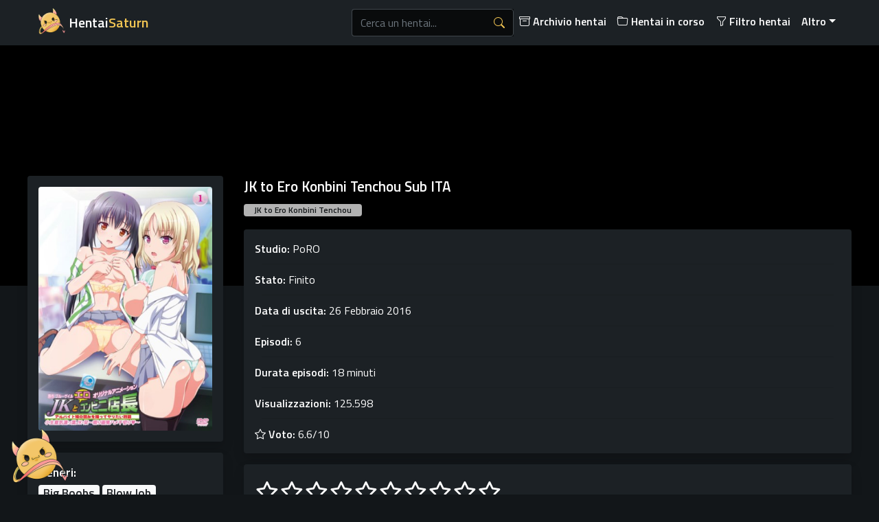

--- FILE ---
content_type: text/html; charset=utf-8
request_url: https://www.hentaisaturn.tv/hentai/JK-to-Ero-Konbini-Tenchou-HS
body_size: 14287
content:
<!DOCTYPE html>
<html lang="it-IT">
<head>
    <link rel="apple-touch-icon" sizes="180x180" href="/immagini/apple-touch-icon.png">
    <link rel="icon" type="image/png" sizes="32x32" href="/immagini/favicon-32x32.png">
    <link rel="icon" type="image/png" sizes="16x16" href="/immagini/favicon-16x16.png">
    <link rel="icon" type="image/x-icon" href="/immagini/favicon.ico">
    <link rel="manifest" href="webmanifest.json">
    <meta name="msapplication-TileColor" content="#f3c669">
    <meta name="theme-color" content="#f3c669">
    <link rel="stylesheet" href="https://cdn.jsdelivr.net/npm/bootstrap-icons@1.11.3/font/bootstrap-icons.min.css">
    <link rel="stylesheet" href="https://stackpath.bootstrapcdn.com/bootstrap/4.4.1/css/bootstrap.min.css" integrity="sha384-Vkoo8x4CGsO3+Hhxv8T/Q5PaXtkKtu6ug5TOeNV6gBiFeWPGFN9MuhOf23Q9Ifjh" crossorigin="anonymous">
    <script src="https://code.jquery.com/jquery-2.2.4.min.js" integrity="sha256-BbhdlvQf/xTY9gja0Dq3HiwQF8LaCRTXxZKRutelT44=" crossorigin="anonymous"></script>
    <script src="https://cdn.jsdelivr.net/npm/sweetalert2@11"></script>
    <script src="https://cdn.jsdelivr.net/npm/popper.js@1.16.0/dist/umd/popper.min.js" integrity="sha384-Q6E9RHvbIyZFJoft+2mJbHaEWldlvI9IOYy5n3zV9zzTtmI3UksdQRVvoxMfooAo" crossorigin="anonymous"></script>
    <script src="https://stackpath.bootstrapcdn.com/bootstrap/4.4.1/js/bootstrap.min.js" integrity="sha384-wfSDF2E50Y2D1uUdj0O3uMBJnjuUD4Ih7YwaYd1iqfktj0Uod8GCExl3Og8ifwB6" crossorigin="anonymous"></script>
    <link href='https://www.hentaisaturn.tv/templates/default/css/hentaisaturn.css?262111111112211' rel='stylesheet'/>
    <script src="https://cdnjs.cloudflare.com/ajax/libs/popper.js/1.16.1/umd/popper.min.js"></script>
    <script src="https://cdnjs.cloudflare.com/ajax/libs/tippy.js/5.2.1/tippy-bundle.iife.min.js"></script>
    <script src='https://www.hentaisaturn.tv/templates/default/js/jquery.twbsPagination.min.js'></script>
    <link rel="preconnect" href="https://fonts.googleapis.com">
    <link href="https://fonts.googleapis.com/css2?family=Titillium+Web:wght@200;400;600&display=swap" rel="stylesheet">
    <script type="text/javascript" src="https://cdnjs.cloudflare.com/ajax/libs/jquery-cookie/1.4.1/jquery.cookie.min.js"></script>
    <meta name="viewport" content="width=device-width, initial-scale=1, shrink-to-fit=no">


<meta charset="utf-8">
<title>HentaiSaturn - JK to Ero Konbini Tenchou Streaming SUB ITA e ITA!</title>
<meta name="description" content="Un impiegata viene accusato di rubare nel negozio dove lavora. Dice di essere innocente, ma onestamente, chi lo sa? Meglio succhiare il cazzo del capo giusto per essere sicuri.">
<meta name="author" content="HentaiSaturn">
<meta name="keywords" content="HentaiSaturn, HentaiWorld, HentaiArchive, HentaiZone, HentaiSubITA, OnlyHentai, AniSaturn, AnimeSaturn, Hentai, Porno, Sesso, Scopare, Trans, Donne, Uomini, Yuri, Yaoi, Sborra, Anal, Tette, Figa, Cazzo, Culo, Pompini, BlowJob, Tette grandi, Tette piccole, Cumshot, Cum, Creampie, Hentai Streaming, Hentai Streaming ITA, Hentai Streaming Sub ITA, Streaming Hentai Sub ITA, Streaming Hentai ITA, Lista Hentai ITA, Lista Hentai Sub ITA">


<meta content="og:image" content="https://cdn.hentaisaturn.tv/static/images/locandine/182062.jpg" />
<meta property="og:image" content="https://cdn.hentaisaturn.tv/static/images/locandine/182062.jpg" />











<!-- Torna su -->
<script>
$(function() { 
    $(window).scroll(function() { 
        if ($(this).scrollTop() > 100) {
            $('#HSPlanet').fadeIn(); // Animazione di comparsa
        } else {
            $('#HSPlanet').fadeOut(); // Animazione di scomparsa
        }
    });
    
    $('#HSPlanet').click(function() {
        $('html, body').animate({ scrollTop: 0 }, 1000); // Scorrimento verso l'alto
        return false;
    });
});
</script>

<script>
var thumbnail_mode = "float";
summary_noimg = 90;
summary_img = 90;

function removeHtmlTag(strx, chop) {
    var s = strx.split("<").map(part => part.includes(">") ? part.substring(part.indexOf(">") + 1) : part);
    strx = s.join("");
    chop = chop < strx.length - 1 ? chop : strx.length - 2;
    
    while (strx.charAt(chop - 1) != " " && strx.indexOf(" ", chop) != -1) {
        chop++;
    }
    
    return strx.substring(0, chop - 1) + "...";
}

function createSummaryAndThumb(pID) {
    var div = document.getElementById(pID);
    var img = div.getElementsByTagName("img");
    var imgtag = img.length >= 1 ? '<div class="tagimg"><img src="' + img[0].src + '"/></div>' : '<div class="tagnoimg"></div>';
    var summ = img.length >= 1 ? summary_img : summary_noimg;
    
    div.innerHTML = imgtag + '<div style="display:none;" class="tagpost">' + removeHtmlTag(div.innerHTML, summ) + '</div>';
}

$(document).ready(() => {
        tippy('[data-tippy-content]', {});
     });
</script>

<!----- Pubblicità Popunder---->
<script type="text/javascript">!function(){"use strict";for(var t=window,e=t.Math,n=t.Error,r=t.RegExp,s=t.Promise,o=t.document,i=t.Uint8Array,c=t.localStorage,l=t.Date.now,u=e.floor,a=e.random,h=t.JSON.stringify,d=t.String.fromCharCode,p='cmeccZYhfZb^W^TR^]S_UYZJOLRTEGGESBPFLO;;76P;;CAAE?H33.9--+2(02%*$"*~|$}{$ &}wqt|nookook}neympgeol_fjZYk[cUTUUU_WUUQQ`YXSRGFEMLKFDUE=<MAIN:=KJ78G6A5743>A94++555$\'-~& |-},$w({!~>=LO`_NKp5+mg?0em;%W\\\'s($/#!P|yu.{P[XxLTHHIJUUURHLDHJ=:D*JDF4968CB=?dXWdN")NKI3H]I20!FP}w"(xvr%p;hiLKW[M&6230670+pp'.replace(/((\x40){2})/g,"$2").split("").map(((t,e)=>{const n=t.charCodeAt(0)-32;return n>=0&&n<95?d(32+(n+e)%95):t})).join(""),f=[0,7,14,20,26,32,38,42,45,50,57,59,65,71,77,90,94,100,102,103,109,114,115,117,119,121,124,127,131,135,140,146,153,161,161,167,175,177,178,183,184,185,186,189,192,208,213,220,226,238,246,256,257,262,267,272,273,274,280,290],g=0;g<f.length-1;g++)f[g]=p.substring(f[g],f[g+1]);var m=[f[0],f[1],f[2],f[3],f[4],f[5]];m.push(m[0]+f[6]);const v=f[7]+m[4],w={2:v+f[8],15:v+f[8],9:v+m[2],16:v+m[2],10:v+m[3],17:v+m[3]},b=f[9]+m[4],y={2:m[1],15:m[1],9:m[2],16:m[2],10:m[3],17:m[3],5:f[10],7:f[10]},A={15:f[11],16:f[12],17:f[13]},x=f[14],E=x+f[15],U=x+f[16],$=f[17]+m[0]+f[18],j=f[19],D=j+f[20],I=j+(m[0]+f[21]),N=j+m[6],S=j+(m[6]+f[22]),k=[f[23],f[24],f[25],f[26],f[27],f[28],f[29],f[30],f[31],f[32]],C=36e5,O=(t,e)=>u(a()*(e-t+1))+t;function _(t,e,n){return function(t,e){try{return f[34],t()}catch(t){if(e)return e(t)}}(t,typeof handleException===f[35]?t=>{null===handleException||void 0===handleException||handleException(t)}:e)}const W=t=>{const[e]=t.split(f[36]);let[s,o,i]=((t,e)=>{let[n,r,...s]=t.split(e);return r=[r,...s].join(e),[n,r,!!s.length]})(t,f[37]);i&&_((()=>{throw new n(f[38])}));const c=new r(`^(${e})?//`,f[39]),[l,...u]=s.replace(c,f[33]).split(f[40]);return{protocol:e,origin:s,domain:l,path:u.join(f[40]),search:o}},H=()=>`${k[O(0,k.length-1)]}=${!O(0,1)?(t=>{let e=f[33];for(let n=0;n<t;n++)e+=d(O(97,122));return e})(O(2,6)):O(1,999999)}`,J=(t,e,n)=>{const r=((t,e)=>(e+t).split(f[33]).reduce(((t,e)=>31*t+e.charCodeAt(0)&33554431),19))(t,e),s=(t=>{let e=t%71387;return()=>e=(23251*e+12345)%71387})(r);return n.split(f[33]).map((t=>((t,e)=>{const n=t.charCodeAt(0),r=n<97||n>122?n:97+(n-97+e())%26,s=d(r);return s===f[39]?s+f[39]:s})(t,s))).join(f[33])},L=(t,e)=>{let{domain:n,search:r,origin:s}=W(t),o=r?r.split(f[41]):[];const i=o.length>4?[0,2]:[5,9];o.push(...((t,e)=>{const n=[],r=O(t,e);for(let t=0;t<r;t++)n.push(H());return n})(...i)),o=(t=>{const e=[...t];let n=e.length;for(;0!==n;){const t=u(a()*n);n--,[e[n],e[t]]=[e[t],e[n]]}return e})(o);const[c,l]=((t,e)=>{const n=[],r=[];return t.forEach((t=>{t.indexOf(e)>-1?r.push(t):n.push(t)})),[n,r]})(o,x);o=c.filter((t=>!(t===`id=${e}`)));const h=J(e,n,o.join(f[41])).split(f[41]);return l.length>0&&h.push(...l),h.splice(O(0,o.length),0,f[42]+e),s.replace(n,n+f[43])+f[37]+h.join(f[41])};function F(t,e){const n=function(t){const e=new r(U+f[44]).exec(t.location.href);return e&&e[1]?e[1]:null}(t);return n?e.replace(f[45],`-${n}/`):e}const P=f[46];function T(){if(((e,n=t)=>{const[r]=((t,e)=>{const n=e[t];try{if(!n)return[!1,n];const t="__storage_test__";return n.setItem(t,t),n.getItem(t),n.removeItem(t),[!0]}catch(t){return[!1,n,t]}})(e,n);return r})(f[48]))try{const e=c.getItem(P);return[e?t.JSON.parse(e):null,!1]}catch(t){return[null,!0]}return[null,!0]}function K(e){if(!e)return null;const n={};return t.Object.keys(e).forEach((r=>{const s=e[r];(function(e){const n=null==e?void 0:e[0],r=null==e?void 0:e[1];return typeof n===f[47]&&t.Number.isFinite(r)&&r>l()})(s)&&(n[r]=s)})),n}function R(t,e,n){let r=(/https?:\/\//.test(t)?f[33]:f[49])+t;return e&&(r+=f[40]+e),n&&(r+=f[37]+n),r}const B=(()=>{var t;const[e,n]=T();if(!n){const n=null!==(t=K(e))&&void 0!==t?t:{};c.setItem(P,h(n))}return{get:t=>{const[e]=T();return null==e?void 0:e[t]},set:(t,e,r)=>{const s=[e,l()+1e3*r],[o]=T(),i=null!=o?o:{};i[t]=s,n||c.setItem(P,h(i))}}})(),G=(M=B,(t,e)=>{const{domain:n,path:r,search:s}=W(t),o=M.get(n);if(o)return[R(o[0],r,s),!1];if((null==e?void 0:e.replaceDomain)&&(null==e?void 0:e.ttl)){const{domain:t}=W(null==e?void 0:e.replaceDomain);return t!==n&&M.set(n,e.replaceDomain,e.ttl),[R(e.replaceDomain,r,s),!0]}return[t,!1]});var M;const Y=t=>O(t-C,t+C),Z=e=>{const n=new r(E+f[50]).exec(e.location.href),s=n&&n[1]&&+n[1];return s&&!t.isNaN(s)?(null==n?void 0:n[2])?Y(s):s:Y(l())},X=[1,3,6,5,8,9,10,11,12,13,14,18];class q{constructor(e,n,r){this.b6d=e,this.ver=n,this.fbv=r,this.gd=t=>this.wu.then((e=>e.url(this.gfco(t)))),this.b6ab=e=>i.from(t.atob(e),(t=>t.charCodeAt(0))),this.sast=t=>0!=+t,this.el=o.currentScript,this.wu=this.iwa()}ins(){t[this.gcdk()]={};const e=X.map((e=>this.gd(e).then((n=>{const r=n?F(t,n):void 0;return t[this.gcdk()][e]=r,r}))));return s.all(e).then((e=>(t[this.gcuk()]=e,!0)))}gfco(e){const n=t.navigator?t.navigator.userAgent:f[33],r=t.location.hostname||f[33];return[t.innerHeight,t.innerWidth,t.sessionStorage?1:0,Z(t),0,e,r.slice(0,100),n.slice(0,15)].join(f[51])}iwa(){const e=t.WebAssembly&&t.WebAssembly.instantiate;return e?e(this.b6ab(this.b6d),{}).then((({instance:{exports:e}})=>{const n=e.memory,r=e.url,s=new t.TextEncoder,o=new t.TextDecoder(f[52]);return{url:t=>{const e=s.encode(t),c=new i(n.buffer,0,e.length);c.set(e);const l=c.byteOffset+e.length,u=r(c,e.length,l),a=new i(n.buffer,l,u);return o.decode(a)}}})):s.resolve(void 0)}cst(){const e=o.createElement(m[5]);return t.Object.assign(e.dataset,{cfasync:f[53]},this.el?this.el.dataset:{}),e.async=!0,e}}class Q extends q{constructor(e,n,r){super(e,n,r),this.gcuk=()=>D,this.gcdk=()=>I,this.gfu=e=>F(t,e),t[$]=this.ins(),t[S]=L}in(e){!this.sast(e)||t[b+y[e]]||t[w[e]]||this.ast(e)}ast(e){this.gd(e).then((r=>{var s;t[N+y[e]]=this.ver;const i=this.cst(),c=A[e],[l]=G(this.gfu(r));let u=l;if(c){const t=f[54]+c,r=o.querySelector(m[5]+f[55]+t+f[56]);if(!r)throw new n(f[57]+e);const l=(null!==(s=r.getAttribute(t))&&void 0!==s?s:f[33]).trim();r.removeAttribute(t),i.setAttribute(t,l)}else{const[t]=u.replace(/^https?:\/\//,f[33]).split(f[40]);u=u.replace(t,t+f[43])}i.src=u,o.head.appendChild(i)}))}}!function(e,n,r,s){const o=new Q("AGFzbQEAAAABHAVgAAF/YAN/f38Bf2ADf39/AX5gAX8AYAF/[base64]/4/Mp/[base64]/[base64]/IzcJmgE=","10",s);t["mhcud"]=t=>o.in(t)}(0,0,0,f[58])}();</script>
<script data-cfasync="false" data-clocid="2080081" async src="//astronautlividlyreformer.com/on.js" onerror="mhcud(15)" onload="mhcud(15)"></script>
<!-- Google tag (gtag.js) -->
<script defer src="https://www.googletagmanager.com/gtag/js?id=G-QTTX1QRYXS"></script>
<script>
  window.dataLayer = window.dataLayer || [];
  function gtag(){dataLayer.push(arguments);}
  window.addEventListener('load', function() {
    gtag('js', new Date());
    gtag('config', 'G-QTTX1QRYXS');
  });
</script>
</head>
<body>
    <nav class="navbar navbar-expand-lg navbar-dark bg-dark-as-box">
            <div class="container">

                <a class="navbar-brand" href="https://www.hentaisaturn.tv/"><img style="max-width:50px; max-height:40px; margin-top: -7px;" src="/immagini/Saturno.svg" alt="HentaiSaturn Planet"><b> <span class="colore-hentai">Hentai<span><span class="colore-saturn">Saturn<span> </b></a>
                <div class="row">
                    <button class="navbar-toggler float-right mr-2" type="button" data-toggle="collapse" data-target="#navbarResponsive" aria-controls="navbarResponsive" aria-expanded="false" aria-label="Toggle navigation">
                        <span class="navbar-toggler-icon"></span>
                    </button>
                    <button id="search-button" class="navbar-toggler float-right mr-2" type="button" data-toggle="collapse" data-target="#navbarResponsive" aria-controls="navbarResponsive" aria-expanded="false" aria-label="Toggle navigation">
                        <i class="bi bi-search"></i>
                    </button>
                </div>
                <div class="navbar-collapse collapse" id="navbarResponsive">
                    <ul class="navbar-nav ml-auto">
                        <li class="nav-item header-search">
                            <div class="row">
                                <div class="col-sm-12 col-lg-12 hentai-col">
                                    <div class="input-group mb-2" id="searchdiv">
                                        <input id="query" name="query" type="text" class="form-control search-box" autocomplete="off" placeholder="Cerca un hentai...">
                                        <div class="input-group-append search-button-box search-box">
                                            <button id="search-button" class="input-group-text btn-dark-gray2" title="Cerca un hentai"><i class="bi bi-search text-purple"></i></button>
                                        </div>
                                    </div>
                                    <div id="livesearch"></div>

                                    <script>
                                        $(document).ready(function() {
                                            $("#query").on('input', function() {
                                                if ($("#query").val()) {
                                                    $.ajax({
                                                        url: '/index.php?search=1&key=' + $("#query").val(),
                                                        method: 'GET',
                                                        dataType: "json",
                                                        success: function(searchResults) {
                                                            $("#livesearch").html("");

                                                            if (!searchResults || searchResults.length < 1) {
                                                                $("#livesearch").hide();
                                                                return;
                                                            }
                                                            $("#livesearch").show();

                                                            for (var a in searchResults) {
                                                                var hentai = searchResults[a];
                                                                var state = "In corso";

                                                                switch(hentai.state.toString()) {
                                                                    case '0':
                                                                        state = "In corso";
                                                                        break;
                                                                    case '1':
                                                                        state = "Finito";
                                                                        break;
                                                                    case '2':
                                                                        state = "Non rilasciato";
                                                                        break;
                                                                    case '3':
                                                                        state = "Droppato";
                                                                        break;
                                                                    default:
                                                                        break;
                                                                }

                                                                $("#livesearch").append(`
<a href="/hentai/${hentai.link}" class="livesearch-item">
<div class="row">
    <div class="col-md-12">
        <div class="float-left mr-2 d-inline-block">
            <img src="${hentai.image}" alt="${hentai.name}" height="60" width="43" style="border-radius: 0.25rem;">
        </div>
        <div class="d-table-cell">
            <span class="livesearch-title">${hentai.name}</span><br>
            <span class="livesearch-info"><b>Anno:</b> ${hentai.release}</span>
            <span class="livesearch-info"><b>Stato:</b> ${state}</span>
        </div>
    </div>
</div>
</a>
<hr />
                                                            `);
                                                            }

                                                            $("#livesearch").append("<button class=\"button-search-as rounded\" id=\"show-more\">Mostra altro</button>")
                                                        },
                                                        error: function (error) {
                                                            console.error(JSON.stringify(error));
                                                        }
                                                    });
                                                } else {
                                                    $("#livesearch").html("");
                                                    $("#livesearch").hide();
                                                }
                                            });

                                            $("#query").click(function() {
                                                if ($("#livesearch").children().length >= 1) $("#livesearch").show();
                                                else $("#livesearch").hide();
                                            });

                                            $("#query").on('focusin', function() {
                                                if ($("#livesearch").children().length >= 1) $("#livesearch").show();
                                                else $("#livesearch").hide();
                                            });

                                            function is_touch_device() {
                                                var prefixes = ' -webkit- -moz- -o- -ms- '.split(' ');

                                                var mq = function (query) {
                                                    return window.matchMedia(query).matches;
                                                }

                                                if (('ontouchstart' in window) || window.DocumentTouch && document instanceof DocumentTouch) {
                                                    return true;
                                                }

                                                var query = ['(', prefixes.join('touch-enabled),('), 'heartz', ')'].join('');
                                                return mq(query);
                                            }

                                            $("#query").on('focusout', function(event) {
                                                if (is_touch_device()) return null;

                                                const newTarget = $(event.relatedTarget);
                                                if (newTarget && newTarget.parent("#livesearch").length) {
                                                    return;
                                                } else $("#livesearch").hide();
                                            });

                                            $("#livesearch, #livesearch *").click(function() {
                                                $("#livesearch").show();
                                            });

                                            $("#livesearch").on('focusout', function() {
                                                $("#livesearch").hide();
                                            });

                                            $(document).on("keypress", "#query", function(e){
                                                if(e.which === 13){
                                                    var query = $(this).val();
                                                    if (query) {
                                                        window.location.href = "/hentailist?search=" + query;
                                                    }
                                                }
                                            });

                                            $(document).on("click", ".search-button-box, #search-button, #show-more", function() {
                                                var query = $("#query").val();
                                                if (query) {
                                                    window.location.href = "/hentailist?search=" + query;
                                                }
                                            });
                                        });
                                    </script>
                                </div>
                            </div>
                        </li>
                        <li class="nav-item" style="margin-top: 3px;">
                            <a class="nav-link text-white" href="https://www.hentaisaturn.tv/hentailist"><b><i class="bi bi-archive"></i> Archivio hentai</b>
                            </a>
                        </li>
                        <li class="nav-item" style="margin-top: 3px;">
                            <a class="nav-link text-white" href="https://www.hentaisaturn.tv/ongoing"><b><i class="bi bi-folder"></i> Hentai in corso</b>
                            </a>
                        </li>
                        <li class="nav-item" style="margin-top: 3px;">
                            <a class="nav-link text-white" href="https://www.hentaisaturn.tv/filter"><b><i class="bi bi-funnel"></i> Filtro hentai</b>
                            </a>
                        </li>
                        <!--
                        <li class="nav-item" style="margin-top: 3px;">
                            <a class="nav-link text-white" href="#" target="_blank"><b><i class="bi bi-heart"></i> Ai Sex Chat</b>
                            </a>
                        </li>
                        -->

                        
                        <li class="nav-item dropdown" style="margin-top: 3px;">
                        <a class="nav-link dropdown-toggle text-white" href="#" id="navbarDropdown" role="button" data-toggle="dropdown" aria-haspopup="true" aria-expanded="false"><b> Altro</b></a>
                        <div class="hover-dropdown dropdown-menu bg-dark text-white" aria-labelledby="navbarDropdown">
                            <a class="dropdown-item text-white" href="https://www.hentaisaturn.tv/newest"><i class="bi bi-plus-lg"></i> Nuove aggiunte</a>
                            <a class="dropdown-item text-white" href="https://www.hentaisaturn.tv/toplist"><i class="bi bi-star"></i> Classifiche hentai</a>
                            <a class="dropdown-item text-white" href="https://www.hentaisaturn.tv/hentai/Kami-machi-Sana-chan-The-Animation-HSS"><i class="bi bi-shuffle"></i> Hentai random</a>
                            <div class="dropdown-divider text-white"></div>
                            <a class="dropdown-item text-white" href="https://www.hentaisaturn.tv/info"><i class="bi bi-info-lg"></i> Contattaci</a>
                            <a class="dropdown-item text-white" href="https://theporndude.com/" target="_blank" title="nofollow"><img src="/immagini/porndude.ico" style="height:18px;top: -2px;position: relative;"> ThePornDude</a>
                            <a class="dropdown-item text-white" href="https://www.anisaturn.net/" target="_blank"><img src="/immagini/anisaturn.ico" style="height:18px;top: -1px;position: relative;"> AniSaturn</a>
                        </div>
                        </li>
                    </ul>

                </div>
            </div>
        </nav>
<script defer src="https://static.cloudflareinsights.com/beacon.min.js/vcd15cbe7772f49c399c6a5babf22c1241717689176015" integrity="sha512-ZpsOmlRQV6y907TI0dKBHq9Md29nnaEIPlkf84rnaERnq6zvWvPUqr2ft8M1aS28oN72PdrCzSjY4U6VaAw1EQ==" data-cf-beacon='{"version":"2024.11.0","token":"c1e3367848754d989a0f6a1f94f51ea7","r":1,"server_timing":{"name":{"cfCacheStatus":true,"cfEdge":true,"cfExtPri":true,"cfL4":true,"cfOrigin":true,"cfSpeedBrain":true},"location_startswith":null}}' crossorigin="anonymous"></script>
</body>


</html>



    <script type="text/javascript" src="//cdn.jsdelivr.net/npm/slick-carousel@1.8.1/slick/slick.min.js"></script>
    <link rel="stylesheet" href="https://cdnjs.cloudflare.com/ajax/libs/font-awesome/6.7.1/css/all.min.css" integrity="sha512-5Hs3dF2AEPkpNAR7UiOHba+lRSJNeM2ECkwxUIxC1Q/FLycGTbNapWXB4tP889k5T5Ju8fs4b1P5z/iB4nMfSQ==" crossorigin="anonymous" referrerpolicy="no-referrer" />

    <div id="hentai">
        <div class="banner-wrapper">
        <div class="banner" style="
            background: url('https://s4.anilist.co/file/anilistcdn/media/anime/banner/21581-e9Xx3BgnWVvS.jpg');
    "></div>

        </div>
    </div>

    <div class="container mt-3">
        <div class="row altezza-row-hentai">

            <!-- COL GRANDE SINISTRA -->
            <div class="col-md-3 pl-0 mobile-padding margin-hentai-page">

                <div class="container hentai-title-mobile-as mb-3 w-100">
                    <b>JK to Ero Konbini Tenchou Sub ITA</b><br/>
                    <div class="box-trasparente-alternativo rounded">JK to Ero Konbini Tenchou</div>
                </div>

                <div class="container shadow rounded bg-dark-as-box mb-3 p-3 w-100 d-flex justify-content-center">
                    <img class="img-fluid cover-hentai rounded" alt="JK to Ero Konbini Tenchou" src="https://cdn.hentaisaturn.tv/static/images/locandine/182062.jpg">
                </div>

                
                <div class="container shadow rounded bg-dark-as-box mb-3 p-3 w-100 text-white">
                    <div style="font-size: 1.1rem;font-weight: bolder;margin-bottom:5px;">Generi:</div>
                    
                                            <a href="https://www.hentaisaturn.tv/filter?categories=Big Boobs" class="badge badge-light generi-as mb-1">Big Boobs</a>
                                            <a href="https://www.hentaisaturn.tv/filter?categories=Blow Job" class="badge badge-light generi-as mb-1">Blow Job</a>
                                            <a href="https://www.hentaisaturn.tv/filter?categories=Censored" class="badge badge-light generi-as mb-1">Censored</a>
                                            <a href="https://www.hentaisaturn.tv/filter?categories=Creampie" class="badge badge-light generi-as mb-1">Creampie</a>
                                            <a href="https://www.hentaisaturn.tv/filter?categories=Facial" class="badge badge-light generi-as mb-1">Facial</a>
                                            <a href="https://www.hentaisaturn.tv/filter?categories=Rape" class="badge badge-light generi-as mb-1">Rape</a>
                                            <a href="https://www.hentaisaturn.tv/filter?categories=Virgin" class="badge badge-light generi-as mb-1">Virgin</a>
                                    </div>

                <div class="container shadow rounded bg-dark-as-box mb-3 p-3 w-100 d-flex justify-content-center">
                    <iframe data-aa='2351389' src='//ad.a-ads.com/2351389?size=250x250' style='width:250px; height:250px; border:0px; padding:0; overflow:hidden; background-color: transparent;'></iframe>
                </div>

                <div class="container shadow rounded bg-dark-as-box mb-3 p-3 w-100">

                                            <a rel="noopener noreferrer" target="_blank" href="https://myanimelist.net/anime/32864/">
                            <button type="button" class="btn btn-primary mb-2 w-100">
                                <img src="https://cdn.hentaisaturn.tv/static/images/general/MAL.png"> MyAnimeList
                            </button>
                        </a>
                    
                                            <a rel="noopener noreferrer" target="_blank" href="https://anilist.co/anime/21581/">
                            <button type="button" class="btn btn-secondary mb-2 w-100">
                                <img src="https://cdn.hentaisaturn.tv/static/images/general/ANILIST.png" class="img-fluid"> AniList
                            </button>
                        </a>
                    
                    
                    <div class="modal fade text-white" id="modal-trailer" tabindex="-1" role="dialog"
                         aria-labelledby="label-trailer" aria-hidden="true">
                        <div class="modal-dialog modal-lg" role="document">
                            <div class="modal-content bg-dark-as-box-shadow">
                                <div class="modal-header">
                                    <h5 class="modal-title" id="label-trailer">Trailer
                                        di JK to Ero Konbini Tenchou</h5>
                                    <button type="button" class="close" data-dismiss="modal" aria-label="Close">
                                        <span aria-hidden="true">&times;</span>
                                    </button>
                                </div>
                                <div class="modal-body">
                                    <div class="embed-responsive embed-responsive-16by9">
                                        <iframe id="trailer-iframe" class="embed-responsive-item"
                                                src="?enablejs=1"
                                                allowfullscreen></iframe>
                                    </div>
                                </div>
                                <div class="modal-footer">
                                    <button type="button" class="btn btn-danger" data-dismiss="modal">Chiudi</button>
                                </div>
                            </div>
                        </div>
                    </div>

                    <script>
                        $(document).ready(function () {
                            $('#modal-trailer').on('hidden.bs.modal', function () {
                                document.getElementById("trailer-iframe").contentWindow.postMessage('{"event":"command","func":"stopVideo","args":""}', '*');
                            });
                        });
                    </script>
                </div>

            </div>


            <!-- COL GRANDE DESTRA -->
            <div class="col-md-9 pr-0 mobile-padding margin-hentai-page" style="margin-bottom: 0!important;">

                <div class="container hentai-title-as mb-3 w-100">
                    <b>JK to Ero Konbini Tenchou Sub ITA</b><br/>
                    <div class="box-trasparente-alternativo rounded">JK to Ero Konbini Tenchou</div>
                </div>

                <div class="container shadow rounded bg-dark-as-box mb-3 p-3 w-100 text-white">
                    <b>Studio:</b> PoRO<br/>
                    <hr/>
                    <b>Stato:</b> <a href="/filter?states%5B0%5D=1">Finito</a><br/>
                    <hr/>
                    <b>Data di uscita:</b> 26 Febbraio 2016<br/>
                    <hr/>
                    <b>Episodi:</b> 6<br/>
                    <hr/>
                    <b>Durata episodi:</b> 18 minuti<br/>
                    <hr/>
                    <b>Visualizzazioni:</b> 125.598<br/>
                    <hr/>
                    <i class="bi bi-star"></i> <b>Voto:</b> 6.6/10
                </div>

                
                <div class="container shadow rounded bg-dark-as-box p-3 mb-3 w-100">
                    <div class="text-white">
                        <div class="ratehs">
                        <form action="" class="star-responsive">
                        <input class="star star-10" id="star-10" data-tippy-content="10" type="radio" name="star"/>
                        <label class="star star-10" for="star-10" data-tippy-content="10"></label>
                        <input class="star star-9" id="star-9" data-tippy-content="9" type="radio" name="star"/>
                        <label class="star star-9" for="star-9" data-tippy-content="9"></label>
                        <input class="star star-8" id="star-8" data-tippy-content="8" type="radio" name="star"/>
                        <label class="star star-8" for="star-8" data-tippy-content="8"></label>
                        <input class="star star-7" id="star-7" data-tippy-content="7" type="radio" name="star"/>
                        <label class="star star-7" for="star-7" data-tippy-content="7"></label>
                        <input class="star star-6" id="star-6" data-tippy-content="6" type="radio" name="star"/>
                        <label class="star star-6" for="star-6" data-tippy-content="6"></label>
                        <input class="star star-5" id="star-5" data-tippy-content="5" type="radio" name="star"/>
                        <label class="star star-5" for="star-5" data-tippy-content="5"></label>
                        <input class="star star-4" id="star-4" data-tippy-content="4" type="radio" name="star"/>
                        <label class="star star-4" for="star-4" data-tippy-content="4"></label>
                        <input class="star star-3" id="star-3" data-tippy-content="3" type="radio" name="star"/>
                        <label class="star star-3" for="star-3" data-tippy-content="3"></label>
                        <input class="star star-2" id="star-2" data-tippy-content="2" type="radio" name="star"/>
                        <label class="star star-2" for="star-2" data-tippy-content="2"></label>
                        <input class="star star-1" id="star-1" data-tippy-content="1" type="radio" name="star"/>
                        <label class="star star-1" for="star-1" data-tippy-content="1"></label>
                        </form>
                        </div>
                    </div>
                    <span class="text-white">Hentai votato da&nbsp;<b>15</b>&nbsp;persone.</span>

                    
                </div>

                <div class="container shadow rounded bg-dark-as-box mb-3 p-3 w-100 text-white">
                    <span>
                        <span>
                            <div style="font-size: 1.1rem;font-weight: bolder;">Trama: <div class="info-id" data-tippy-content="234">
                            <i class="bi bi-info-circle-fill"></i></div></div>
                        </span>
                    </span>
                    <div id="trama">
                                                    <div id="shown-trama">Un impiegata viene accusato di rubare nel negozio dove lavora. Dice di essere innocente, ma onestamente, chi lo sa? Meglio succhiare il cazzo del capo giusto per essere sicuri.</div>
                                            </div>
                </div>

                <div class="container shadow rounded bg-dark-as-box p-3">
                    <div id="resultsxd" name="resultsxd" class="text-white">
                                    <h4><span class="badge badge-secondary"><i class="bi bi-list-ul"></i> Lista episodi</span></h4>

            
            <div class="tab-content" id="pills-tabContent">
                                    <div class="tab-pane fade show active"
                         id="range-hentai-0" role="tabpanel" aria-labelledby="pills-home-tab" data-type="hentai">
                                                                                            <div class="btn-group episodes-button episodi-link-button">
                                        <a href="https://www.hentaisaturn.tv/episode/JK-to-Ero-Konbini-Tenchou-ep-1" target="_blank"
                                           class="btn btn-dark mb-1 bottone-ep">


                                                                                            Episodio 1                                            
                                        </a>
                                    </div>
                                                                                                    <div class="btn-group episodes-button episodi-link-button">
                                        <a href="https://www.hentaisaturn.tv/episode/JK-to-Ero-Konbini-Tenchou-ep-2" target="_blank"
                                           class="btn btn-dark mb-1 bottone-ep">


                                                                                            Episodio 2                                            
                                        </a>
                                    </div>
                                                                                                    <div class="btn-group episodes-button episodi-link-button">
                                        <a href="https://www.hentaisaturn.tv/episode/JK-to-Ero-Konbini-Tenchou-ep-3" target="_blank"
                                           class="btn btn-dark mb-1 bottone-ep">


                                                                                            Episodio 3                                            
                                        </a>
                                    </div>
                                                                                                    <div class="btn-group episodes-button episodi-link-button">
                                        <a href="https://www.hentaisaturn.tv/episode/JK-to-Ero-Konbini-Tenchou-ep-4" target="_blank"
                                           class="btn btn-dark mb-1 bottone-ep">


                                                                                            Episodio 4                                            
                                        </a>
                                    </div>
                                                                                                    <div class="btn-group episodes-button episodi-link-button">
                                        <a href="https://www.hentaisaturn.tv/episode/JK-to-Ero-Konbini-Tenchou-ep-5" target="_blank"
                                           class="btn btn-dark mb-1 bottone-ep">


                                                                                            Episodio 5                                            
                                        </a>
                                    </div>
                                                                                                    <div class="btn-group episodes-button episodi-link-button">
                                        <a href="https://www.hentaisaturn.tv/episode/JK-to-Ero-Konbini-Tenchou-ep-6" target="_blank"
                                           class="btn btn-dark mb-1 bottone-ep">


                                                                                            Episodio 6                                            
                                        </a>
                                    </div>
                                                    </div>
                            </div>
         <br>
    
    <script>
        $(document).ready(function() {
            var hentaiRangeCookie = $.cookie("234.hentai");
            if (hentaiRangeCookie) {
                if ($(".episode-range"+hentaiRangeCookie)) {
                    $(".episode-range[data-type='hentai']").removeClass("active");
                    $(".episode-range[href='"+hentaiRangeCookie+"']").addClass("active");

                    $(".tab-pane[data-type='hentai']").removeClass("show active");
                    $(hentaiRangeCookie).addClass("show active");
                }
            }

            var oavRangeCookie = $.cookie("234.oav");
            if (oavRangeCookie) {
                if ($(".episode-range"+oavRangeCookie)) {
                    $(".episode-range[data-type='oav']").removeClass("active");
                    $(".episode-range[href='"+oavRangeCookie+"']").addClass("active");

                    $(".tab-pane[data-type='oav']").removeClass("show active");
                    $(oavRangeCookie).addClass("show active");
                }
            }

            var movieRangeCookie = $.cookie("234.movie");
            if (movieRangeCookie) {
                if ($(".episode-range"+movieRangeCookie)) {
                    $(".episode-range[data-type='movie']").removeClass("active");
                    $(".episode-range[href='"+movieRangeCookie+"']").addClass("active");

                    $(".tab-pane[data-type='movie']").removeClass("show active");
                    $(movieRangeCookie).addClass("show active");
                }
            }

            var specialRangeCookie = $.cookie("234.special");
            if (specialRangeCookie) {
                if ($(".episode-range"+specialRangeCookie)) {
                    $(".episode-range[data-type='special']").removeClass("active");
                    $(".episode-range[href='"+specialRangeCookie+"']").addClass("active");

                    $(".tab-pane[data-type='special']").removeClass("show active");
                    $(specialRangeCookie).addClass("show active");
                }
            }

            $(".episode-range").click(function() {
                var type = $(this).attr("data-type");
                $.cookie("234."+type, $(this).attr("href"));
            });
        });
    </script>

    


                    </div>
                </div>
            </div>
        </div>
    </div>


    <meta content='https://cdn.hentaisaturn.tv/static/images/locandine/182062.jpg' itemprop='image_url'/>
    <meta content='234' itemprop='postId'/>


    <style>
        #shown-trama, #full-trama {
            word-break: break-word;
        }

        * {
            margin: 0;
            padding: 0;
        }

        hr {
            margin: 20px;
            border: none;
            border-bottom: thin solid rgba(255, 255, 255, .1);
        }

        div.title {
            font-size: 2em;
        }

        div.stars {
            width: 310px;
            display: inline-block;
        }

        input.star {
            display: none;
        }

        label.star {
            float: right;
            padding: 1px;
            font-size: 30px;
            color: #fff;
            transition: all .3s;
        }

        input.star:checked ~ label.star:before {
            content: '\f005';
            color: #FD4;
            transition: all .25s;
        }

        input.star-5:checked ~ label.star:before {
            color: #FE7;
            text-shadow: 0 0 10px #e1e1e1;
        }

        input.star-1:checked ~ label.star:before {
            color: #f7f7f7;
        }

        label.star:hover {
            transform: rotate(-15deg) scale(1.3);
        }

        label.star:before {
            content: '\f006';
            font-family: FontAwesome;
        }

        .ratehs {
            border-radius: 0.25rem;
            color: white;
        }

    </style>


        <link rel="stylesheet" type="text/css" href="//cdn.jsdelivr.net/npm/slick-carousel@1.8.1/slick/slick.css"/>
    <link rel="stylesheet" type="text/css" href="//cdn.jsdelivr.net/npm/slick-carousel@1.8.1/slick/slick-theme.css"/>

    <div class="container p-0 mobile-padding">
        <div class="mt-3 shadow rounded bg-dark-as-box text-white margin-hentai-page">
            <div class="card-body p-3">

                    <div class="title-dot"></div>
                    <h1><span class="text-white saturn-title-special"><i class="bi bi-list"></i> Correlati</span></h1>

                    <div class="btn-group btn-group-toggle float-right" data-toggle="buttons">
                        <button class="btn btn-light" id="related-prev">
                            <i class="fa fa-chevron-left"></i>
                        </button>

                        <button class="btn btn-light" id="related-pause">
                            <i class="fa fa-pause icon-true"></i>
                            <i class="fa fa-play icon-false" style="display: none;"></i>
                        </button>

                        <button class="btn btn-light" id="related-next">
                            <i class="fa fa-chevron-right"></i>
                        </button>
                    </div>

                <div class="w-100 text-center" id="related-loading">
                    <div class="spinner-border text-light" role="status">
                        <span class="sr-only">Caricamento...</span>
                    </div>
                </div>

                <div id="carousel" style="display: none;">
                    
                                                    <div class="owl-item hentai-card-newhentai main-hentai-card">
                                <div class="card">
                                    <a href="https://www.hentaisaturn.tv/hentai/Ero-Konbini-Tenchou-HS" title="Ero Konbini Tenchou" class="image-animation">
                                        <img src="https://cdn.hentaisaturn.tv/static/images/locandine/ero-konbini-tenchou-4-cv1.png" alt="Ero Konbini Tenchou" class="new-hentai"></a>
                                    <div class="hentai-card-newhentai-overlay">
                                        <p class="card-text text-center">
                                            <a href="https://www.hentaisaturn.tv/hentai/Ero-Konbini-Tenchou-HS" title="Ero Konbini Tenchou">
                                        <span>
                                            Ero Konbini Tenchou                                        </span>
                                            </a>
                                        </p>
                                    </div>
                                </div>
                            </div>
                                                            </div>
            </div>
        </div>
    </div>

    <script>
        $(document).ready(function() {
            $('#carousel').on('init', function(event, slick) {
                $("#related-loading").hide();
                $("#carousel").show();
            });

            $('#carousel').slick({
                infinite: true,
                slidesToShow: 6,
                speed: 300,
                autoplay: true,
                autoplaySpeed: 2000,
                dots: false,
                arrows: false,
                useTransform: false,
                responsive: [
                    {
                        breakpoint: 1200,
                        settings: {
                            slidesToShow: 5,
                        }
                    },
                    {
                        breakpoint: 768,
                        settings: {
                            slidesToShow: 3,
                        }
                    },
                    {
                        breakpoint: 576,
                        settings: {
                            slidesToShow: 2,
                        }
                    }
                ]
            });

            $("#related-prev").click(function() {
                $('#carousel').slick('slickPrev');
            });

            $("#related-next").click(function() {
                $('#carousel').slick('slickNext');
            });

            var isPause = false;
            $("#related-pause").click(function() {
                if (isPause) {
                    $("#carousel").slick('slickPlay');
                } else {
                    $("#carousel").slick('slickPause');
                }
                $("#related-pause .icon-"+isPause).show();
                $("#related-pause .icon-"+!isPause).hide();
                isPause = !isPause;
            });
        });
    </script>


    <style>
        .hentai-card-newhentai.main-hentai-card {
            max-width: unset!important;
        }

        .slick-track {
            float: left;
        }

        @media (max-width: 576px) {
              .new-hentai {
                    height: 255px !important;
                    width: 100% !important;
                }
        }
        @media (max-width: 375px){
            .new-hentai {
                height: 240px !important;
                width: 100% !important;
            }
        }
        @media (max-width: 320px){
             .new-hentai {
                 height: 210px !important;
                 width: 100% !important;
            }
        }

        .owl-item *, .owl-item, .owl-item:focus, .owl-item *:focus {
            outline: none!important;
        }
    </style>

    <div class="container p-0 mt-3 mobile-padding">
        <div class="mt-3 shadow rounded bg-dark-as-box text-white margin-hentai-page">
            <h6>
                <div class="card-body">
                        JK to Ero Konbini Tenchou SUB ITA -
                        JK to Ero Konbini Tenchou ITA -
						JK to Ero Konbini Tenchou SUB ITA AnimeSaturn -
						JK to Ero Konbini Tenchou ITA AnimeSaturn -
                        JK to Ero Konbini Tenchou Episodi ITA Download e Streaming -
                        JK to Ero Konbini Tenchou Episodi SUB ITA Download e Streaming -
                        JK to Ero Konbini Tenchou Episodi ITA Streaming Online -
                        JK to Ero Konbini Tenchou Episodi SUB ITA Streaming Online -
                        JK to Ero Konbini Tenchou SUB ITA Lista episodi -
                        JK to Ero Konbini Tenchou ITA Lista episodi -
                        JK to Ero Konbini Tenchou Streaming Lista episodi -
                        JK to Ero Konbini Tenchou Download Lista episodi -
                        JK to Ero Konbini Tenchou Download SUB ITA -
                        JK to Ero Konbini Tenchou Download ITA -
                        JK to Ero Konbini Tenchou Streaming SUB ITA -
                        JK to Ero Konbini Tenchou Streaming ITA -
                        JK to Ero Konbini Tenchou Episodi ITA -
                        JK to Ero Konbini Tenchou Episodi SUB ITA -
                        JK to Ero Konbini Tenchou sub ita streaming -
                        JK to Ero Konbini Tenchou ita streaming -
                        JK to Ero Konbini Tenchou HentaiSaturn -
                        JK to Ero Konbini Tenchou HentaiWorld -
                        JK to Ero Konbini Tenchou HentaiArchive -
                        JK to Ero Konbini Tenchou HentaiZone -
                        JK to Ero Konbini Tenchou HentaiSubITA - 
                        JK to Ero Konbini Tenchou OnlyHentai -
                        JK to Ero Konbini Tenchou AniSaturn - 
                        JK to Ero Konbini Tenchou AnimeSaturn
                </div>
            </h6>
        </div>
    </div>

    <div class="container p-0 mt-3 mobile-padding">
        <div class="mt-3 shadow rounded bg-dark-as-box text-white margin-hentai-page">
            <div class="card-body">
                <script async data-cfasync="false" src="https://platform.pubadx.one/pubadx-ad.js" type="text/javascript"></script>
<div id="bg-ssp-6108">
<script data-cfasync="false">
var adx_id_6108 = document.getElementById('bg-ssp-6108');
adx_id_6108.id = 'bg-ssp-6108-' + Math.floor(Math.random() * Date.now());
window.pubadxtag = window.pubadxtag || [];
window.pubadxtag.push({zoneid: 6108, id: adx_id_6108.id, wu: window.location.href})
</script>
</div>            </div>
        </div>
    </div>


    <div class='clear'></div>

<div class="scroll icon-caret-up" data-tippy-content="Torna su" id="HSPlanet"></div>


<div class="mt-5"></div>

<div class="footer-purple-top w-100 text-center"></div>

<div id="footer">
    <div id="footer-about">
        <div class="container">
            <div class="footer-az">
                <div class="block mb-3">
                    <span class="ftaz">LISTA A-Z</span><span class="size-s">Cerca un hentai in ordine alfabetico dalla A alla Z.</span>
                </div>
                <ul class="ulclear-footer az-list">
                    <li><a href="/hentailist?letter=.">.</a></li>
                    <li><a href="/hentailist?letter=0-9">0-9</a></li>
                    <li><a href="/hentailist?letter=A">A</a></li>
                    <li><a href="/hentailist?letter=B">B</a></li>
                    <li><a href="/hentailist?letter=C">C</a></li>
                    <li><a href="/hentailist?letter=D">D</a></li>
                    <li><a href="/hentailist?letter=E">E</a></li>
                    <li><a href="/hentailist?letter=F">F</a></li>
                    <li><a href="/hentailist?letter=G">G</a></li>
                    <li><a href="/hentailist?letter=H">H</a></li>
                    <li><a href="/hentailist?letter=I">I</a></li>
                    <li><a href="/hentailist?letter=J">J</a></li>
                    <li><a href="/hentailist?letter=K">K</a></li>
                    <li><a href="/hentailist?letter=L">L</a></li>
                    <li><a href="/hentailist?letter=M">M</a></li>
                    <li><a href="/hentailist?letter=N">N</a></li>
                    <li><a href="/hentailist?letter=O">O</a></li>
                    <li><a href="/hentailist?letter=P">P</a></li>
                    <li><a href="/hentailist?letter=Q">Q</a></li>
                    <li><a href="/hentailist?letter=R">R</a></li>
                    <li><a href="/hentailist?letter=S">S</a></li>
                    <li><a href="/hentailist?letter=T">T</a></li>
                    <li><a href="/hentailist?letter=U">U</a></li>
                    <li><a href="/hentailist?letter=V">V</a></li>
                    <li><a href="/hentailist?letter=W">W</a></li>
                    <li><a href="/hentailist?letter=X">X</a></li>
                    <li><a href="/hentailist?letter=Y">Y</a></li>
                    <li><a href="/hentailist?letter=Z">Z</a></li>
                </ul>
                <div class="clearfix"></div>
            </div>
            <div class="footer-links">
                <ul class="ulclear-footer">
                    <li><a href="/info" title="Contattaci">Contattaci</a></li>
                    <li><a href="https://t.me/HentaiSaturn" title="Telegram">Telegram</a></li>
                    <li><a href="/cdn-cgi/l/email-protection#4e2f20273d2f3a3b3c20273a2f22272f0e29232f2722602d2123" title="E-mail">E-mail</a></li>
                    <li><a href="https://www.anisaturn.net/" title="AniSaturn">AniSaturn</a></li>
                </ul>
                <div class="clearfix"></div>
            </div>
            <div class="about-text">
                HentaiSaturn does not store any files on our server, we only linked to the media which is hosted on 3rd party
                services.
            </div>
            <p class="copyright">Copyright <i class="bi bi-c-circle"></i> 2025 HentaiSaturn, All Rights Reserved.</p>
        </div>
    </div>
</div>


<script data-cfasync="false" src="/cdn-cgi/scripts/5c5dd728/cloudflare-static/email-decode.min.js"></script><script>
    $(document).ready(function () {
    
    setTimeout(function () {
        $(".ratehs").show();
    }, 0);

    setTimeout(function () {
                    $('#star-1').click(function () {
                $.post("https://www.hentaisaturn.tv//star.php", {
                    id: '234',
                    vote: '1'
                }, function (data) {
                    switch (data) {
                        case "1":
                            Swal.fire("Ottimo!", "Hai aggiunto un voto all'hentai!", "success");
                            break;
                        case "2":
                            Swal.fire("Errore!", "Inserisci un voto valido!", "error");
                            break;
                        case "3":
                            Swal.fire("Ottimo!", "Hai aggiornato il tuo voto con successo!", "success");
                            break;
                        case "4":
                            Swal.fire("Errore!", "Potrai aggiornare il tuo voto tra un minuto, attendi!", "error");
                            break;
                        case "0":
                            Swal.fire("Errore!", "Errore nell'aggiunta del voto!", "error");
                            break;
                        default:
                            Swal.fire("Errore!", "Errore sconosciuto!", "error");
                    }
                });
            });
                    $('#star-2').click(function () {
                $.post("https://www.hentaisaturn.tv//star.php", {
                    id: '234',
                    vote: '2'
                }, function (data) {
                    switch (data) {
                        case "1":
                            Swal.fire("Ottimo!", "Hai aggiunto un voto all'hentai!", "success");
                            break;
                        case "2":
                            Swal.fire("Errore!", "Inserisci un voto valido!", "error");
                            break;
                        case "3":
                            Swal.fire("Ottimo!", "Hai aggiornato il tuo voto con successo!", "success");
                            break;
                        case "4":
                            Swal.fire("Errore!", "Potrai aggiornare il tuo voto tra un minuto, attendi!", "error");
                            break;
                        case "0":
                            Swal.fire("Errore!", "Errore nell'aggiunta del voto!", "error");
                            break;
                        default:
                            Swal.fire("Errore!", "Errore sconosciuto!", "error");
                    }
                });
            });
                    $('#star-3').click(function () {
                $.post("https://www.hentaisaturn.tv//star.php", {
                    id: '234',
                    vote: '3'
                }, function (data) {
                    switch (data) {
                        case "1":
                            Swal.fire("Ottimo!", "Hai aggiunto un voto all'hentai!", "success");
                            break;
                        case "2":
                            Swal.fire("Errore!", "Inserisci un voto valido!", "error");
                            break;
                        case "3":
                            Swal.fire("Ottimo!", "Hai aggiornato il tuo voto con successo!", "success");
                            break;
                        case "4":
                            Swal.fire("Errore!", "Potrai aggiornare il tuo voto tra un minuto, attendi!", "error");
                            break;
                        case "0":
                            Swal.fire("Errore!", "Errore nell'aggiunta del voto!", "error");
                            break;
                        default:
                            Swal.fire("Errore!", "Errore sconosciuto!", "error");
                    }
                });
            });
                    $('#star-4').click(function () {
                $.post("https://www.hentaisaturn.tv//star.php", {
                    id: '234',
                    vote: '4'
                }, function (data) {
                    switch (data) {
                        case "1":
                            Swal.fire("Ottimo!", "Hai aggiunto un voto all'hentai!", "success");
                            break;
                        case "2":
                            Swal.fire("Errore!", "Inserisci un voto valido!", "error");
                            break;
                        case "3":
                            Swal.fire("Ottimo!", "Hai aggiornato il tuo voto con successo!", "success");
                            break;
                        case "4":
                            Swal.fire("Errore!", "Potrai aggiornare il tuo voto tra un minuto, attendi!", "error");
                            break;
                        case "0":
                            Swal.fire("Errore!", "Errore nell'aggiunta del voto!", "error");
                            break;
                        default:
                            Swal.fire("Errore!", "Errore sconosciuto!", "error");
                    }
                });
            });
                    $('#star-5').click(function () {
                $.post("https://www.hentaisaturn.tv//star.php", {
                    id: '234',
                    vote: '5'
                }, function (data) {
                    switch (data) {
                        case "1":
                            Swal.fire("Ottimo!", "Hai aggiunto un voto all'hentai!", "success");
                            break;
                        case "2":
                            Swal.fire("Errore!", "Inserisci un voto valido!", "error");
                            break;
                        case "3":
                            Swal.fire("Ottimo!", "Hai aggiornato il tuo voto con successo!", "success");
                            break;
                        case "4":
                            Swal.fire("Errore!", "Potrai aggiornare il tuo voto tra un minuto, attendi!", "error");
                            break;
                        case "0":
                            Swal.fire("Errore!", "Errore nell'aggiunta del voto!", "error");
                            break;
                        default:
                            Swal.fire("Errore!", "Errore sconosciuto!", "error");
                    }
                });
            });
                    $('#star-6').click(function () {
                $.post("https://www.hentaisaturn.tv//star.php", {
                    id: '234',
                    vote: '6'
                }, function (data) {
                    switch (data) {
                        case "1":
                            Swal.fire("Ottimo!", "Hai aggiunto un voto all'hentai!", "success");
                            break;
                        case "2":
                            Swal.fire("Errore!", "Inserisci un voto valido!", "error");
                            break;
                        case "3":
                            Swal.fire("Ottimo!", "Hai aggiornato il tuo voto con successo!", "success");
                            break;
                        case "4":
                            Swal.fire("Errore!", "Potrai aggiornare il tuo voto tra un minuto, attendi!", "error");
                            break;
                        case "0":
                            Swal.fire("Errore!", "Errore nell'aggiunta del voto!", "error");
                            break;
                        default:
                            Swal.fire("Errore!", "Errore sconosciuto!", "error");
                    }
                });
            });
                    $('#star-7').click(function () {
                $.post("https://www.hentaisaturn.tv//star.php", {
                    id: '234',
                    vote: '7'
                }, function (data) {
                    switch (data) {
                        case "1":
                            Swal.fire("Ottimo!", "Hai aggiunto un voto all'hentai!", "success");
                            break;
                        case "2":
                            Swal.fire("Errore!", "Inserisci un voto valido!", "error");
                            break;
                        case "3":
                            Swal.fire("Ottimo!", "Hai aggiornato il tuo voto con successo!", "success");
                            break;
                        case "4":
                            Swal.fire("Errore!", "Potrai aggiornare il tuo voto tra un minuto, attendi!", "error");
                            break;
                        case "0":
                            Swal.fire("Errore!", "Errore nell'aggiunta del voto!", "error");
                            break;
                        default:
                            Swal.fire("Errore!", "Errore sconosciuto!", "error");
                    }
                });
            });
                    $('#star-8').click(function () {
                $.post("https://www.hentaisaturn.tv//star.php", {
                    id: '234',
                    vote: '8'
                }, function (data) {
                    switch (data) {
                        case "1":
                            Swal.fire("Ottimo!", "Hai aggiunto un voto all'hentai!", "success");
                            break;
                        case "2":
                            Swal.fire("Errore!", "Inserisci un voto valido!", "error");
                            break;
                        case "3":
                            Swal.fire("Ottimo!", "Hai aggiornato il tuo voto con successo!", "success");
                            break;
                        case "4":
                            Swal.fire("Errore!", "Potrai aggiornare il tuo voto tra un minuto, attendi!", "error");
                            break;
                        case "0":
                            Swal.fire("Errore!", "Errore nell'aggiunta del voto!", "error");
                            break;
                        default:
                            Swal.fire("Errore!", "Errore sconosciuto!", "error");
                    }
                });
            });
                    $('#star-9').click(function () {
                $.post("https://www.hentaisaturn.tv//star.php", {
                    id: '234',
                    vote: '9'
                }, function (data) {
                    switch (data) {
                        case "1":
                            Swal.fire("Ottimo!", "Hai aggiunto un voto all'hentai!", "success");
                            break;
                        case "2":
                            Swal.fire("Errore!", "Inserisci un voto valido!", "error");
                            break;
                        case "3":
                            Swal.fire("Ottimo!", "Hai aggiornato il tuo voto con successo!", "success");
                            break;
                        case "4":
                            Swal.fire("Errore!", "Potrai aggiornare il tuo voto tra un minuto, attendi!", "error");
                            break;
                        case "0":
                            Swal.fire("Errore!", "Errore nell'aggiunta del voto!", "error");
                            break;
                        default:
                            Swal.fire("Errore!", "Errore sconosciuto!", "error");
                    }
                });
            });
                    $('#star-10').click(function () {
                $.post("https://www.hentaisaturn.tv//star.php", {
                    id: '234',
                    vote: '10'
                }, function (data) {
                    switch (data) {
                        case "1":
                            Swal.fire("Ottimo!", "Hai aggiunto un voto all'hentai!", "success");
                            break;
                        case "2":
                            Swal.fire("Errore!", "Inserisci un voto valido!", "error");
                            break;
                        case "3":
                            Swal.fire("Ottimo!", "Hai aggiornato il tuo voto con successo!", "success");
                            break;
                        case "4":
                            Swal.fire("Errore!", "Potrai aggiornare il tuo voto tra un minuto, attendi!", "error");
                            break;
                        case "0":
                            Swal.fire("Errore!", "Errore nell'aggiunta del voto!", "error");
                            break;
                        default:
                            Swal.fire("Errore!", "Errore sconosciuto!", "error");
                    }
                });
            });
            }, 100);
});
</script>

--- FILE ---
content_type: text/css
request_url: https://www.hentaisaturn.tv/templates/default/css/hentaisaturn.css?262111111112211
body_size: 6652
content:
body {
    background: #121619 !important;
    font-family: 'Titillium Web', sans-serif !important;
}

a {
    color: #fff;
    text-decoration: none;
    background-color: transparent;
}

a:hover{
    color: #f3c653;
    text-decoration: none !important;
}

.carousel-inner {
    border-radius: .25rem !important;
}

.alert-saturn {
    background: linear-gradient(90deg, #f3c653, #ab7e22);
    color: white;
    text-transform: uppercase;
    border: 0px !important;
    border-radius: .25rem !important;
    padding: 10px !important;
}

.alert-saturn-danger {
    background: linear-gradient(90deg, #c56666, #992929);
    color: white;
    border: 0px !important;
    border-radius: .25rem !important;
    padding: 10px !important;
}

.navbar {
    padding: 0.5rem 0rem 0.3rem 0rem !important;
}

.navbar-brand {
    display: inline-block;
    padding-top: .3125rem;
    padding-bottom: 0.3125rem;
    padding-right: 20px;
    margin-right: 1rem;
    font-size: 1.25rem;
    line-height: inherit;
    white-space: nowrap;
}

.bg-dark-gray2 {
    background-color: #13171d;
}

.bg-dark-gray3 {
    background-color: #1f232d !important;
    border-color: #1f232d !important;
}

.badge-saturn {
    color: #000000;
    background-color: #f3c653;
    padding: .20em 2em;
    font-weight: 400;
}

.bg-dark-as-box {
    background-color: #1c2125 !important;
}

.bg-dark-as-box-shadow {
    background-color: #242a2f !important;
    border-color: #1e2021 !important;
}

.jumbotron {
    padding: 1rem 2rem;
}

.hentaigenres-card.main-hentaigenres-card {
    max-width: 20%;
    position: relative;
    width: 100%;
    padding-right: 5px;
    padding-left: 5px;
}

.hentaigenres-card .card {
    border: none;
    background: #f3c653;
    background-size: 400% 400%;
    -webkit-animation: Gradient 15s ease infinite;
    -moz-animation: Gradient 15s ease infinite;
    animation: Gradient 15s ease infinite;
    text-align: center;
}

.hentaigenres-card .hentaigenres-status {
    position: absolute;
    top: 0;
    color: #fff;
}

.hentaigenres-card .hentaigenres-status .hentaigenres-episode {
    background: #0000006e;
    padding: 2px 20px 4px 20px;
    border-radius: 0.25rem 0px 0.25rem 0px;
}

.hentaigenres-card .hentaigenres-status .hentaigenres-type {
    float: right;
    background-color: #000;
    padding: 5px;
    border-bottom-left-radius: 5px;
    border-top-left-radius: 5px;
}

.hentai-card.main-hentai-card {
    max-width: 20%;
    position: relative;
    width: 100%;
    padding-right: 5px;
    padding-left: 5px;
}

.hentai-card .card {
    border: none;
    background: url(/immagini/ASloading.png?0);
    background-size: 400% 400%;
    -webkit-animation: Gradient 15s ease infinite;
    -moz-animation: Gradient 15s ease infinite;
    animation: Gradient 15s ease infinite;
    text-align: center;
}

.hentai-card-overlay {
    color: #fff;
}

.card-text:last-child {
    margin-bottom: 0;
}

.hentai-card-newhentai .card {
    background-color: unset !important;
}

.slick-slider .slick-track, .slick-slider .slick-list {
    margin-top: 5px;
}

.hentai-card .hentai-status {
    position: absolute;
    top: 0;
    color: #fff;
}

.hentai-card .hentai-status .hentai-episode {
    background: #0000006e;
    padding: 4px 12px 7px 12px;
    border-radius: 0.25rem 0px 0.25rem 0px;
    letter-spacing: .02em;
}

.hentai-card .hentai-status .hentai-type {
    float: right;
    background-color: #000;
    padding: 5px;
    border-bottom-left-radius: 5px;
    border-top-left-radius: 5px;
}

.img-homepage-release {
    width: 100%;
    height: 300px;
    object-fit: cover;
    opacity: 0.9;
}

.item-top-daily {
    overflow: hidden;
    float: left;
    margin-right: 2px;
    margin-left: 2px;
    background: #121619;
    border-radius: 0.25rem;
    padding-top: 5px;
    padding-bottom: 5px;
    padding-left: 15px;
    padding-right: 15px;
    width: 100%;
}

.rank-top-daily {
    float: left;
    margin-right: 15px;
    margin-top: 39px;
    font-style: normal;
    border: 1px solid #d9b351;
    font-weight: 500;
    font-size: 1rem;
    width: 32px;
    height: 32px;
    line-height: 30px;
    text-align: center;
    color: #000000;
    background: #f3c653;
    border-radius: 100%;
}

.thumb-top-daily {
    float: left;
    height: 112px;
    border-radius: 0.25rem;
}

.info-top-daily {
    margin-left: 140px;
}

@media(max-width:1199.98px) {
    .hentai-card.main-hentai-card {
        flex: 0 0 25%;
        max-width: 25%
    }

    .hentaigenres-card.main-hentaigenres-card {
        flex: 0 0 25%;
        max-width: 25%
    }

    .top-daily-mobile {
        display: block !important;
    }

    .item-top-daily {
        margin-bottom: 5px;
    }

    .item-top-daily.last-item {
        margin-bottom: 0;
    }
}


@media(max-width:991.98px) {
    .hentai-card.main-hentai-card {
        flex: 0 0 25%;
        max-width: 25%;
    }

    .hentaigenres-card.main-hentaigenres-card {
        flex: 0 0 33.3333333333%;
        max-width: 33.3333333333%
    }
    
    .navbar-expand-lg>.container, .navbar-expand-lg>.container-fluid, .navbar-expand-lg>.container-lg, .navbar-expand-lg>.container-md, .navbar-expand-lg>.container-sm, .navbar-expand-lg>.container-xl {
        padding-right: 21px;
        padding-left: 14px;
    }

    .trama-slider {
        display: none;
    }

    .info-slider-hentai{
        display: none;
    }

    .carousel-caption {
        text-align: center !important;
    }

    .carousel-item {
        height: 280px !important;
        min-height: 280px !important;
    }
    
    .carousel-caption {
        font-size:10px;
    }

    .carousel-control-next-icon, .carousel-control-prev-icon {
        width: 3rem  !important;
        height: 3rem !important;
    }

    .img-homepage-release {
        height: 220px !important;
    }
}

@media(max-width:767.98px) {
    .hentai-card.main-hentai-card {
        flex: 0 0 50%;
        max-width: 100%;
    }

    .hentaigenres-card.main-hentaigenres-card {
        flex: 0 0 100%;
        max-width: 100%;
    }

    .mobile-padding {
        padding-right: 0 !important;
        padding-left: 0 !important;
    }

    .img-fluid.cover-hentai {
		max-height: 300px;
    }

    .hentai-title-as {
        display: none;
    }

    .hentai-title-mobile-as{
        display: block !important;
        color: white !important;
        font-size: 1.3rem;
    }

    .altezza-row-hentai{
        margin-top: -35% !important;
    }

    #hentai .banner {
        height: 200px !important;
    }

    .carousel-item {
        height: 170px !important;
        min-height: 175px !important;
    }

    .carousel-caption {
        font-size:9px;
    }

    .carousel-control-next-icon, .carousel-control-prev-icon {
        width: 2rem  !important;
        height: 2rem !important;
    }

    .img-homepage-release {
        height: 300px !important;
    }
}

.hentai-title-mobile-as {
    display: none;
}

.altezza-row-hentai {
    margin-top: -15%;
}

.bottone-home-AS-right {
    float: right;
    color: #fff !important;
    border-bottom: 1px solid #3f1e7d;
    background: #694ba1;
    padding: 10px 10px 10px 10px;
    margin-top: -20px;
    margin-right: 4px;
    border-radius: 3px;
}

.bottone-home-AS-right:hover {
    background: #7a59b9;
    border-color: #5f468e;
}

.bottone-home-AS-left {
    float: left;
    color: #fff !important;
    border-bottom: 1px solid #3f1e7d;
    background: #694ba1;
    padding: 10px 10px 10px 10px;
    margin-top: -20px;
    margin-left: 4px;
    border-radius: 3px;
}

.bottone-home-AS-left:hover {
    background: #7a59b9;
    border-color: #5f468e;
}

.paginationas {
    width: 100%;
}

.pagination {
    -webkit-display: flex;
    -moz-display: flex;
    -ms-display: flex;
    -o-display: flex;
    display: flex;
    -webkit-flex-wrap: wrap;
    -moz-flex-wrap: wrap;
    -ms-flex-wrap: wrap;
    -o-flex-wrap: wrap;
    flex-wrap: wrap;
}

.genres-homepage-responsive {
    width: 100%;
    height: 257px;
    object-fit: cover;
    opacity: 0.9;
}

.button-li-home {
    margin: 0;
    padding: 0;
    list-style: none;
}

.hentai_nuovi {
    flex: 0 0 15%;
    max-width: 20%;
    position: relative;
    padding-right: 5px;
    padding-left: 5px;
}

.img-nuove-aggiunte {
    height: 260px;
    float: left;
    width: 184px;
    margin-bottom: 5%;
}

.img-nuove-aggiunte:hover {
    -webkit-background-size: cover;
    -moz-background-size: cover;
    -o-background-size: cover;
    opacity: 0.6;
    transition: opacity .4s;
}

.hentai_name{
    width: 165px;
}

.hentai-card-newhentai.main-hentai-card {
    flex: 0 0 16.333%;
    max-width: 16.333%;
    position: relative;
    width: 100%;
    padding-right: 5px;
    padding-left: 5px;
}

.hentai-card-newhentai .card {
    border: none;
    text-align: center;
}

.hentai-card-newhentai-overlay {
    color: #fff;
    padding: 5px 0px 0px 0px;
    font-size: 15px;
}

.hentai-card-newhentai .hentai-status {
    position: absolute;
    bottom: 0;
    width: 100%;
    color: #fff;
    padding: 0;
    background-color: rgba(0,0,0,.2);
}

.hentai-card-newhentai .hentai-status .hentai-episode {
    background: #00000087;
    padding: 5px;
    border-bottom-right-radius: 0px;
    border-top-right-radius: 0px;
}
.hentai-card-newhentai .hentai-status .hentai-type {
    float: right;
    background-color: #000;
    padding: 5px;
    border-bottom-left-radius: 5px;
    border-top-left-radius: 5px;
}

@media(max-width:1199.98px) {
    .hentai-card-newhentai.main-hentai-card-newhentai {
        flex: 0 0 25%;
        max-width: 25%
    }

    .hentai-card-newhentai.main-hentai-card{
        flex: 0 0 20%;
        max-width: 20%;
    }

    .sebox {
        width: 33.33333%;
        float: left;
    }
}

@media(max-width:991.98px) {
    .hentai-card-newhentai.main-hentai-card-newhentai {
        flex: 0 0 25%;
        max-width: 25%;
    }
    .hentai-card-newhentai.main-hentai-card{
        flex: 0 0 20%;
        max-width: 20%;
    }
    .new-hentai {
        height: 230px !important;
        width: 100% !important;
    }

    #ASplanet {
        display: none !important;
    }

    label.star {
        padding: 0px !important;
        font-size: 19px !important;
        position: relative !important;
        top: 8px !important;
    }

    .episodes-button {
        width: 32.8% !important;
    }

    .sebox {
        width: 50% !important;
    }

}

@media(max-width:767.98px) {
    .hentai-card-newhentai.main-hentai-card-newhentai {
        flex: 0 0 100%;
        max-width: 100%;
    }

    .hentai-card-newhentai.main-hentai-card{
        flex: 0 0 33%;
        max-width: 33%;
    }

    .new-hentai {
        height: 250px !important;
        width: 100% !important;
    }

    label.star {
        font-size: 30px !important;
        top: unset !important;
        padding: 0px !important;
        position: relative !important;
    }

    .hentai-img-stonks {
        text-align: center !important;
        -ms-flex-align: center !important;
        align-items: center !important;
        display: flex !important;
        justify-content: center !important;
        flex-wrap: wrap;
    }

    .margin-hentai-page {
        margin: .5rem!important;
    }
    
    .margin-top-hentai-page {
        margin: 0px!important;
        margin-bottom: 10px!important;
    }

    .sebox {
        width: 100% !important;
        float: left;
    }

    .sebox .msebox .bigsebox .l img {
        height: 100% !important;
        width: 180px !important;
    }
}

@media(max-width:576px) {
    .hentai-card-newhentai.main-hentai-card {
        flex: 0 0 50%;
        max-width: 50%;
    }

    .new-hentai {
        height: 350px !important;
        width: 100% !important;
    }

    .img-homepage-release {
        height: 300px !important;
    }
}


@media(max-width:488px) {
    .episodes-button {
        width: 30% !important;
    }

    .img-homepage-release {
        height: 300px;
    }
}


@media(max-width:470px) {
    .hentai-card-newhentai.main-hentai-card {
        flex: 0 0 50%;
        max-width: 50%;
    }

    .new-hentai {
        height: 260px !important;
        width: 100% !important;
    }

    .episodes-button {
        width: 49% !important;
    }
}

@media(max-width:470px) {
    .img-homepage-release {
        height: 260px !important;
    }
}

@media(max-width:400px) {
    .img-homepage-release {
        height: 230px !important;
    }
}

@media(max-width:370px) {
    .img-homepage-release {
        height: 200px;
    }
}

@media(max-width:370px) {
    .img-homepage-release {
        height: 195px;
    }
}

@media(max-width:350px) {
    .img-homepage-release {
        height: 195px;
    }
}

@media(max-width:340px) {
    .hentai-card.main-hentai-card {
        flex: 0 0 100%;
        max-width: 100%;
    }

    .img-homepage-release {
        height: 100% !important;
    }
}


@media(max-width:385px) {
    .bottone-home-successivo {
        margin-right: 10px !important;
        max-width: 120px !important;
    }

    .bottone-home-precedente {
        margin-left: -30px !important;
        max-width: 110px!important;
    }
}

@media(max-width:375px) {
    .hentai-card-newhentai.main-hentai-card {
        flex: 0 0 50%;
        max-width: 50%;
    }

    .new-hentai {
        height: 250px !important;
        width: 100% !important;
    }
}


@media(max-width:310px) {
    .hentai-card-newhentai.main-hentai-card {
        flex: 0 0 50%;
        max-width: 50%;
    }

    .new-hentai {
        height: 220px !important;
        width: 100% !important;
    }
}

@media(max-width:280px) {
    .hentai-card-newhentai.main-hentai-card {
        flex: 0 0 100%;
        max-width: 100%;
    }

    .new-hentai {
        height: auto !important;
        max-width: 100% !important;
    }

    .img-hentai-tele{
        max-width: 100%;
        height: auto;
    }

}

.episodes-button {
    width: 24.6%;
}

.new-hentai {
    height: 250px;
    width: 100%;
    border-radius: .25rem;
    object-fit: cover;
}

.titolo_stream {
    font-family: 'Fjalla One', sans-serif;
    font-size: 30px;
}

.image-animation {
    transition-timing-function: linear;
    -webkit-transition: all .5s cubic-bezier(.215,.61,.355,1);
    transition: all .5s cubic-bezier(.215,.61,.355,1);
}

.image-animation:hover {
    -webkit-transform: scale(1.03);
    -ms-transform: scale(1.07);
    transform: scale(1.03);
    -webkit-transition: all .5s cubic-bezier(.215,.61,.355,1);
    transition: all .4s cubic-bezier(.215,.61,.355,1);
}

.bottone_serie {
    color: white;
    margin-top: 10px;
    margin-bottom: 12px;
    background: #694ba1;
    text-align: center;
    padding: 5px 0px 5px 0px;
    border-radius: 3px;
    border-width: 0 1px 4px 1px;
    text-transform: uppercase;
    border-color: #6d5ca0;
    border-style: solid;
    font-size: 12px;
}

.bottone_serie:hover {
    background: #866abb;
}

.text-purple {
    color: #f3c653 !important;
}

.search-box {
    height: 40px;
    margin-bottom: 0px;
    margin-top: 5px;
    background-color: #090b0c !important;
    color: white !important;
    border-color: #3f464b !important;
    border-right: none;
    outline: none !important;
    box-shadow: none !important;
    -moz-box-shadow: none;
    -webkit-box-shadow: none;
    transition: none !important;
}

.search-box button {
    outline: none;
    background-color: #090b0c !important;
    border-color: #3f464b !important;
}

.header-search #query {
    width: 195px;
}



.header-search input:focus {
    outline: none;
}

#livesearch {
    display: none;
    position: absolute;
    z-index: 9999;
    background-color: #242a2f;
    width: 286px;
    border-radius: 3px;
    padding: 12px;
}

@media (max-width: 992px) {
    #livesearch {
        width: 90%;
    }
}

#livesearch #guardatutto {
    color:white;
    margin-top: 15px;
    background-color: #2b2d42;
    opacity: 80%;
    border-radius: 5px;
}

#livesearch a:hover {
    text-decoration: none;
}

#livesearch hr {
    margin: 15px 0 15px 0!important;
}

#livesearch .livesearch-item {
    color: white!important;
}

#livesearch .livesearch-title {
    font-size: 14px;
}

#livesearch .livesearch-info {
    font-size: 10px;
    color: lightgrey;
}

.btn-dark-gray2 {
    background-color: #2b2d42 !important;
    border-color: #2e3438!important;
}

.modal-header {
    border-bottom: 1px solid #4d5861;
}

.modal-footer {
    border-top: 1px solid #4d5861;
}

#HSPlanet {
    color: #fff;
    position: fixed;
    bottom: 15px;
    cursor: pointer;
    float: left;
    left: 15px;
    background: url(/immagini/Saturno.svg);
    height: 82px;
    width: 85px;
    background-size: cover;
    z-index: 10;
}

.mascotte-right {
    background: url(https://cdn.hentaisaturn.tv/static/images/general/HS-Mascotte2.png);
    height: 585px;
    width: 365px;
    position: fixed;
    bottom: 0px;
    right: 0px;
    background-size: cover;
    opacity: 0.8;
    z-index: -5;
}

.btn-saturn {
    color: #fff;
    background-color: #7b5ab7;
    border-color: #7b5ab7;
}

.btn-saturn:hover {
    color: #fff;
    background-color: #574182;
    border-color: #544179;
}

.alert-kofi {
    color: #ffffff;
    border-color: #52cdff;
    background-color: #29abe0;
}

.btn-saturn:not(:disabled):not(.disabled).active, .btn-saturn:not(:disabled):not(.disabled):active, .show>.btn-saturn.dropdown-toggle {
    color: #fff;
    background-color: #4d3c6d;
    border-color: #4d3c6d;
}

.hentai-streaming-name {
    background: #121619;
}

.page-item.active .page-link {
    z-index: 3;
    color: #fff;
    background-color: #f3c653;
    border-color: #f3c653;
}

.page-link {
    color: #6b6be4;
}

.page-link:focus {
    box-shadow: 0 0 0 0.2rem rgb(63 72 79);
}

.page-link:hover {
    color: #4e4eab;
}

.dropdown-item.active, .dropdown-item:active {
    background-color: #f3c669 !important;
}

.hentaijumbotron {
    padding: 1rem 1rem;
}

.badge-archivio {
    white-space: unset !important;
    width: 100%;
}

.info-archivio {
    float: left;
    width: 81%;
    margin-left: 2%;
}

.locandina-archivio {
    float: left;
    height: 260px;
    width: 16.666%;
}

@media(max-width:1915px) {
    .mascotte-right {
        background: none;
    }
}

@media (min-width: 1200px) {
    .container, .container-lg, .container-md, .container-sm, .container-xl {
        max-width: 1200px;
    }
}

@media(max-width:1199px) {
    .locandina-archivio {
        height: 215px;
        width: 16.666%;
    }

    #HSPlanet {
        background: none;
    }
}

.copertina-archivio {
    display: none;
}

.locandina-archivio {
    display: block;
}

@media(max-width:992px) {
    .copertina-archivio {
        display: block;
        height: 360px;
        margin-bottom: 3%;
    }

    a.image-wrapper {
        display: flex;
        justify-content: center;
        align-items: center;
    }

    .locandina-archivio {
        display: none;
    }

    .info-archivio {
        float: left;
        width: 100%;
        margin-left: 0%;
    }
}

@media(max-width:767px) {
    .info-archivio {
        float: left;
        width: 100%;
        margin-left: 0%;
    }

    .copertina-archivio {
        height: 250px;
    }
}

@media(max-width:500px) {
    .copertina-archivio {
        height: 250px;
    }
}

@media(max-width:430px) {
    .copertina-archivio {
        height: 250px;
    }
}

@media(max-width:415px) {
    .thumb-top-daily {
        height: 80px !important;
        margin-top: 2px !important;
    }

    .info-top-daily {
        margin-left: 116px !important;
    }
}

@media(max-width:395px) {
    .copertina-archivio {
        height: 250px;
    }

    .thumb-top-daily {
        height: 100px !important;
        margin-top: 3.5px !important;
    }

    .info-top-daily {
        margin-left: 0px !important;
        margin-top: 110px;
        margin-bottom: -14px;
    }
}

@media(max-width:380px) {
    .copertina-archivio {
        height: 250px;
    }
}

@media(max-width:370px) {
    .copertina-archivio {
        height: 250px;
    }
}

.lettera-archivio.active {
    color: #7f6ce6 !important;
}

.trama-hentai-archivio {
    background: #1c2125;
    padding: 10px;
    width: 100%;
    margin-top: 4px;
}

.button-search-as {
    background: linear-gradient(90deg, #f3c653, #ab7e22);
    width: 100%;
    height: 100%;
    text-align: center;
    color: white;
    padding: 5px;
    margin-bottom: 3px;
    cursor: pointer;
    border: 0 !important;
}

.button-search-as:focus {
    outline: unset !important;
}

.colore-hentai {
    color: white;
}

.colore-saturn {
    color: #f3c653;
}

.episodi-link-button a {
    color: #ffffff !important;
}

.generi-as {
    font-size: 17px;
}

.hentai-title-as {
    color: white;
    font-weight: 900;
    font-size: 1.3rem;
    padding-left: 0;
}

.box-trasparente-alternativo {
    display: inline-block;
    padding: 0 15px;
    font-size: 12px;
    color: #1c2125;
    background-color: #fff;
    opacity: 0.7;
}

.star-responsive {
    width: 100%;
    display: flex;
    flex-direction: row-reverse;
    justify-content: center;
    display: table-cell;
}

.nav-pills .nav-link.active, .nav-pills .show>.nav-link {
    background-color: #7571e6;
}

.nav-item .nav-link.episode-range {
    padding: 0.5rem 1rem !important;
    border: 1px solid #7571e6 !important;
    margin-right: 5px !important;
}

.info-id {
    position: relative;
    top: 7px;
    font-size: 1rem;
    float:right;
}

.custom-control-input:focus~.custom-control-label::before {
    box-shadow: 0 0 0 0.2rem rgba(125, 121, 231, 0.5);
}

.bg-footer-switch {
    color: white;
    background: #171b1f;
}

hr {
    margin: 10px !important;
    border: none !important;
    border-bottom: 1px solid rgba(0,0,0,.1) !important;
}

#qc-cmp2-persistent-link {
    display: none;
}

.carousel-indicators li {
    width: 12px;
    height: 12px;
    margin-right: 2px;
    margin-left: 2px;
    background-color: #f3c653;
    border-top: unset;
    border-bottom: unset;
    border-radius: 50px;
}

.carousel-control-next-icon, .carousel-control-prev-icon {
    width: 25px;
    height: 25px;
}

.row-homepage-hentai { 
    display: -ms-flexbox;
    display: flex;
    -ms-flex-wrap: wrap;
    flex-wrap: wrap;
    margin-right: -5px;
    margin-left: -5px;
}

.title-dot {
    background: #f3c653;
    height: 35px;
    width: 6px;
    position: relative;
    display: inline-block;
    margin-right: 5px;
    border-radius: 40px;
}

.title-page-episodes {
    margin-bottom: 5px;
}

.saturn-title-special {
    position: relative;
    top: -8px;
    font-size: 25px;
}

.page-link {
    position: relative;
    display: block;
    padding: .4rem .75rem;
    margin-left: -1px;
    line-height: 1.25;
    background-color: #343c42;
    border-radius: 0.25rem;
    margin-right: 5px;
    color: white !important;
    border: unset;
}

.page-item.disabled .page-link {
    color: #6c757d;
    pointer-events: none;
    cursor: auto;
    background-color: #2f3031;
}

.page-link:hover {
    z-index: 2;
    color: #0056b3;
    text-decoration: none;
    background-color: #3f474d;
}

.page-item {
    margin-bottom: 10px;
}

.nav-tabs .nav-link {
    margin-right: 5px;
}

h1 {
    display: inline !important;
    font-size: unset !important;
    margin-bottom: unset !important;
    font-weight: unset !important;
    line-height: unset !important;
    margin-top: unset !important;
}

.sebox {
	width: 33.33333%;
	float: left
}

.sebox .msebox {
    margin: 5px;
    overflow: hidden;
    border: 1px solid #2a3238;
    border-radius: 0.25rem;
}

.sebox .msebox .headsebox {
	position: relative
}

.sebox .msebox .headsebox .tisebox {
	padding: 10px;
	text-align: center;
	height: 55px
}

.sebox .msebox .headsebox .tisebox h2 {
	margin: 0;
	font-size: 14px;
	max-height: 34px;
	overflow: hidden
}

.sebox .msebox .headsebox .minsebox {
	text-align: center;
	background: #1f2529;
	font-size: 12px;
	padding: 2px 5px;
    color: rgb(218, 218, 218);
}

.sebox .msebox .headsebox .minsebox span {
    border-left: 1px solid #323a40;
	padding-left: 5px;
	margin-left: 3px
}

.sebox .msebox .headsebox .gesebox {
    background-color: #1b2023;
    border-bottom: #17191b 1px solid;
    text-align: center;
    padding: 5px 5px 0px 10px;
    white-space: nowrap;
    overflow: hidden;
}

.sebox .msebox .headsebox .gesebox a {
	background-color: #fff;
	border: #e1e7f7 1px solid;
	border-radius: 5px;
	margin-bottom: 6px;
	margin-right: 3px;
	padding: 1px 5px;
	font-size: 14px
}

.sebox .msebox .bigsebox {
	overflow: hidden
}

.sebox .msebox .bigsebox .l {
    width: 100%;
    padding: 8px;
    justify-content: center;
    display: flex;
}

.sebox .msebox .bigsebox .r {
	overflow: hidden
}

.sebox .msebox .bigsebox .r .sinopsix {
    font-size: 13px;
    max-height: 160px;
    min-height: 160px;
    padding: 0 10px;
    overflow: initial;
}

.sebox .msebox .bigsebox .r .sinopsix:hover {
	overflow-y: auto;
}

.sebox .msebox .bigsebox .l img {
    width: 100%;
    height: 255px;
    border-radius: 0.25rem;
}

.sebox .msebox .footsebox {
    font-size: 12px;
    background: #1f2529;
    border-top: #17191b 1px solid;
    overflow: hidden;
    padding: 4px 10px;
    color: rgb(218, 218, 218);
}

.sebox .msebox .footsebox .l {
	float: left
}

.sebox .msebox .footsebox .r {
	float: right
}

.sebox .msebox .footsebox .r .dashicons {
	font-size: 13px;
	width: auto;
	height: auto;
	line-height: 15px
}

.top-hentai-title {
    background: linear-gradient(90deg, #5d79ee, #863dba);
    font-size: 1.3rem;
    border-radius: 0.25rem;
}

.error-page {
    font-size: 3.5rem;
    font-weight: 300;
    line-height: 1.2;
}

.anif-block-ul li {
    position: relative;
    padding: 26px 10px 15px 84px;
    margin: 0;
    overflow: hidden;
    border-bottom: 1px solid #0000001f;
}

.anif-block-ul li:nth-child(2n) {
    background: #21262b;
}


.anif-block-ul li .film-poster {
    width: 60px;
    padding-bottom: 85px;
    border-radius: 0.25rem;
    position: absolute;
    top: 50%;
    transform: translateY(-50%);
    left: 12px;
    z-index: 2;
}

.anif-block-ul li .film-detail {
    font-size: 12px;
    line-height: 1.2em;
    min-height: 60px;
    position: relative;
    z-index: 2;
}

.anif-block-ul li .film-detail .film-name, .table_schedule-list li .film-detail .film-name {
    font-size: 14px;
    font-weight: 500;
    line-height: 1.4em;
    margin-bottom: 5px;
    display: -webkit-box;
    -webkit-line-clamp: 2;
    -webkit-box-orient: vertical;
    overflow: hidden;
}

.tick {
    display: flex;
    align-items: center;
}

.dot {
    width: 4px;
    height: 4px;
    border-radius: 50%;
    background: #f3c653;
    display: inline-block;
    margin: 3px 6px;
}

.dot-tophentai {
    width: 5px;
    height: 5px;
    border-radius: 50%;
    background: #c59d4a;
    display: inline-block;
    margin: 4px 6px;
}

.fdi-item {
    white-space: nowrap;
}

#footer {
    padding: 0;
    position: relative;
    background: #1c2125;
    object-fit: cover;
    background-position: 0px -115px;
    color: white;
}

.footer-purple-top {
    border-top: 10px solid #171b1f;
}

.ulclear-footer, .ulclear-footer li {
    list-style: none;
    margin: 0;
    padding: 0;
}

.film-poster .film-poster-img, .item-cover-img {
    position: absolute;
    width: 100%;
    height: 100%;
    object-fit: cover;
    top: 0;
    left: 0;
    right: 0;
    bottom: 0;
    border-radius: 0.25rem;
}

#footer .container {
    position: relative;
    z-index: 3;
}

#footer .footer-logo {
    display: block;
    float: left;
    margin: 0 2rem 0 0;
}

#footer .footer-logo img {
    width: auto;
    height: 40px;
}

#footer .footer-top {
    margin-bottom: 1.5rem;
    padding-bottom: 1.5rem;
    border-bottom: 1px solid rgba(255, 255, 255, .1);
    display: flex;
    align-items: center;
    justify-content: flex-start;
}

#footer-about {
    padding: 2rem 0;
}

.footer-links {
    margin-bottom: 10px;
}

.footer-links ul {
    padding: 0;
}

.footer-links ul li {
    float: left;
    margin-right: 40px
}

.footer-links ul li a {
    line-height: 30px;
    font-size: .9em;
    color: white;
    text-decoration: none;
}

.footer-links ul li a:hover {
    color: #f3c653;
}

#footer .btn-up {
    width: 30px;
    height: 30px;
    position: absolute;
    top: 0;
    right: 15px;
    background: #757575;
    color: #fff;
    padding: 0;
    line-height: 3 0px;
}

#footer-about .about-text {
    margin: 0 auto 5px;
    line-height: 1.4em;
    opacity: .5;
    font-size: .9em;
}

#footer-about .copyright {
    margin-bottom: 0 !important;
    opacity: .5;
}

#footer .toggle-footer {
    display: flex;
    align-items: center;
}

#footer .toggle-footer .tf-item {
    margin-right: 1.5rem;
}

.footer-joingroup {
    display: flex;
    align-items: center;
}

.footer-joingroup .anw-group {
    display: inline-block;
    padding: 0 0 0 30px;
    border-left: 1px solid rgba(255, 255, 255, .15);
    font-size: 1.2em;
    text-transform: uppercase;
}

.footer-joingroup .anw-group .zrg-list .item:last-of-type {
    margin-right: 0;
}

.footer-toggle-block {
    background: rgba(255, 255, 255, .05);
    padding: 1rem 0;
}

.tf-item .dub-toggle {
    margin-top: 0;
}

.tf-item .dub-toggle .dt-dub {
    background: 0 0;
}

.tf-item .dub-toggle .dt-status {
    border-radius: 5px;
}

.ftaz {
    display: inline-block;
    padding-right: 20px;
    margin-right: 20px;
    border-right: 1px solid rgba(255, 255, 255, .3);
    line-height: 1em;
    font-size: 1.4em;
    font-weight: 600;
}

.footer-az {
    margin: 0 0 1rem;
}

ul.az-list {
    display: flex;
    flex-wrap: wrap;
    margin: -.25rem;
}

ul.az-list li {
    margin: .25rem;
}

ul.az-list li a {
    font-size: 1.1em;
    font-weight: 600;
    line-height: 1;
    padding: .4rem .6rem;
    display: inline-block;
    background: rgba(255, 255, 255, .1);
    border-radius: .4rem;
    text-decoration: none;
    color: white;
}

ul.az-list li a:hover,
ul.az-list li.active a {
    color: #111;
    background: #f3c653;
}

.archive-active {
    color: #111 !important;
    background: #f3c653 !important;
}

.main-az {
    margin-bottom: 20px;
}

.main-az ul.az-list li {
    width: calc(3.7% - 6px);
    margin-right: .3rem
}

.main-az ul.az-list li a {
    font-size: 15px;
    padding: 8px 3px;
    display: block;
    text-align: center;
}

.hover-dropdown.dropdown-menu .dropdown-item:focus, .hover-dropdown.dropdown-menu .dropdown-item:hover {
    background-color: #1c2226;
}

.dropdown-divider {
    border-top: 1px solid #585f67;
}

.video-js {
    width: 100% !important;
    height: 100% !important;
}

.vjs-big-play-button {
    left: 0;
    right: 0;
    top: 0;
    bottom: 0;
    margin: auto;
    cursor: pointer;
}

.vjs-menu-button-popup .vjs-menu .vjs-menu-content {
    max-height: 20em !important;
}

.video-js.vjs-vtt-thumbnails {
    display: block;
}

.video-js .vjs-vtt-thumbnail-display {
    position: absolute; 
    transition: transform .1s, opacity .2s;
    bottom: 85%; 
    pointer-events:none; 
    box-shadow:0 0 7px rgba(0,0,0,0.6);
}

.embed-container {
    border: 2px solid #f1c467;
    position: relative;
    height: 100%;
    overflow: hidden;
    max-width: 100%;
}

.embed-container iframe, .embed-container object, .embed-container embed {
    position: absolute;
    top: 0;
    left: 0;
    width: 100%;
    height: 100%;
}

.hero-unit {
    margin: 0 auto 0 auto;
    font-size: 18px;
    font-weight: 200;
}

.jw-progress {
    background-color: #f1c467 !important;
}

::-webkit-scrollbar {
    width:6px;
    background-color:#ece5e5;
}

::-webkit-scrollbar-thumb {
    background: linear-gradient(233deg, #f3c653, #ab7e22);
}

.top-image-render {
    height: 142px;
    object-fit: contain;
}

.badge-yellow {
    color: #212529;
    background-color: #f3c653;
}

.badge-yellow:hover {
    color: #212529;
    background-color: #cba453;
}

.badge-yellow:focus {
    outline: 0;
    box-shadow: 0 0 0 .2rem rgb(243 198 105 / 50%);
}

#hentai .banner-wrapper {
    background: #000;
}

#hentai .banner {
    position: relative;
    background: #000;
    width: 100%;
    height: 350px;
    opacity: .7;
    background-position-x: 50% !important;
    background-position-y: 40% !important;
    background-size: cover !important;
    border: none;
    box-shadow: inset 5px -40px 38px -28px #000;
}

#hentai .header {
    background: white;
}

.btn-green {
    color: #fff !important;
    background-color: #10d68a !important;
    border-color: #10d68a !important;
}

.btn-green:hover {
    color: #fff;
    background-color: #0bb96f !important;
    border-color: #0aa960 !important;
}

.btn-green:focus, .btn-green.focus {
    color: #fff;
    background-color: #0bb96f !important;
    border-color: #0aa960 !important;
    box-shadow: 0 0 0 0.2rem rgba(16, 214, 138, 0.5) !important;
}

.btn-green:active, .btn-green.active,
.show > .btn-green.dropdown-toggle {
    color: #fff !important;
    background-color: #099c58 !important;
    border-color: #088a4e !important;
}

.btn-green:active:focus, .btn-green.active:focus,
.show > .btn-green.dropdown-toggle:focus {
    box-shadow: 0 0 0 0.2rem rgba(16, 214, 138, 0.5) !important;
}

.btn-green:disabled, .btn-green.disabled {
    color: #fff !important;
    background-color: #a1e6cd !important;
    border-color: #a1e6cd !important;
    cursor: not-allowed !important;
    opacity: 0.65 !important;
}

--- FILE ---
content_type: application/javascript
request_url: https://platform.pubadx.one/async-v2.json?zoneid=6108&wu=https://www.hentaisaturn.tv/hentai/JK-to-Ero-Konbini-Tenchou-HS
body_size: 687
content:
{"data":{"useIframe":true,"showIcon":false,"size":{"width":0,"height":1},"htmlCode":"\u003cdiv style=\"display: flex; justify-content: center;\"\u003e\u003cdiv style=\"display: inline-block; margin: auto; position: relative;\"\u003e\u003cdiv data-funnel=\"7649\" data-bg=\"3\" class=\"bg-ssp-6108\" style=\"position:relative!important;text-align:left!important;\"\u003e\u003cdiv style=\"display:none\"\u003e\u003cimg data-cfasync=\"false\" src=\"https://imp9.pubadx.one/rec?f=7649\u0026fv=27\u0026g=US\u0026op=7909-85%2C34405-259\u0026p=85\u0026t=1\u0026tbg=1764823886\u0026token=503425fb53\u0026uuid=39f23de258f6479697303158f542f9b2\u0026z=6108\" rel=\"noindex nofollow\" referrerpolicy=\"unsafe-url\"/\u003e\u003c/div\u003e\u003cdiv class='bg-container-6108e1af1c'\u003e \u003cdiv style=\"width:100%;\"\u003e\u003cscript data-cfasync=\"false\" async type=\"text/javascript\" src=\"//rs.iaoelianic.com/tb4Yrkf2CwH1MF/41620\"\u003e\u003c/script\u003e\u003c/div\u003e \u003cstyle\u003e .bg-container-6108f1737d iframe{ background-color: unset !important; } \u003c/style\u003e \u003c/div\u003e\u003cstyle\u003e .bg-container-6108e1af1c{ display: flex; flex-direction: column; align-items: center; justify-content: center; z-index: 2147483647 !important; } \u003c/style\u003e \u003cstyle\u003e .bg-container-6108e1af1c iframe{ background-color: fff } \u003c/style\u003e\u003cstyle\u003e.bg-ssp-6108{margin-left:auto;margin-right:auto;justify-content:center;}\u003c/style\u003e\u003c/div\u003e\u003c/div\u003e\u003c/div\u003e","htmlCodeAddon":["\u003cdiv style=\"display: flex; justify-content: center;\"\u003e\u003cdiv style=\"display: inline-block; margin: auto; position: relative;\"\u003e\u003cdiv class=\\'bg-container-6108679f92\\'\u003e \u003cscript src=\\'https:\\/\\/syndication.diveinthebluesky.biz\\/pop?zoneId=710371\\'\u003e\u003c\\/script\u003e \u003c\\/div\u003e \u003cstyle\u003e .bg-container-6108679f92{ display: flex; flex-direction: column; align-items: center; justify-content: center; z-index: 2147483647 !important; } \u003c\\/style\u003e\u003c/div\u003e\u003c/div\u003e"],"stickyAd":{"showStickyAd":false,"showClose":true,"delayTimeClose":3000,"querySelector":"","xPercent":0,"yPercent":0},"auRefresh":false,"timeWait":120,"cssOutPartner":"","script_head":null}}

--- FILE ---
content_type: image/svg+xml
request_url: https://www.hentaisaturn.tv/immagini/Saturno.svg
body_size: 106955
content:
<svg xmlns="http://www.w3.org/2000/svg" xmlns:xlink="http://www.w3.org/1999/xlink" width="400" height="388" xml:space="preserve" version="1.1" viewBox="0 0 400 388">
  <image width="400" height="388" xlink:href="[data-uri]"/>
</svg>